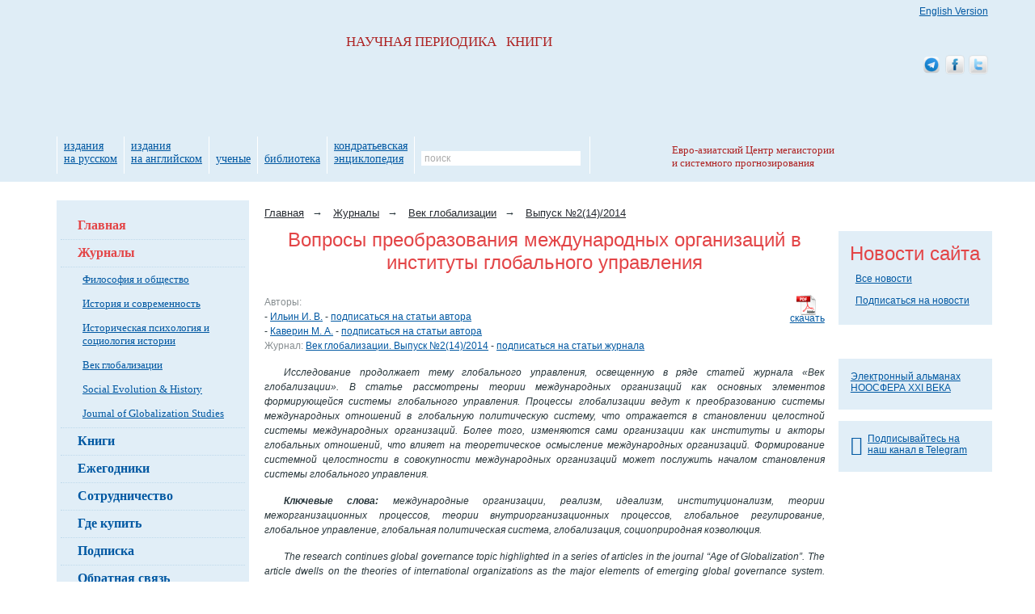

--- FILE ---
content_type: text/html; charset=utf-8
request_url: https://www.socionauki.ru/journal/articles/248992/
body_size: 18025
content:
<!DOCTYPE html>
<html xmlns="http://www.w3.org/1999/xhtml" xml:lang="ru" lang="ru">
<head>
<meta name='yandex-verification' content='63ca947afc4b4d19' />
<meta name="google-site-verification" content="eSgBMEiPVaDEannr2dJVj9E-7Oj7RFkySpuanvgaNoE" />
<script type="text/javascript">
var _gaq = _gaq || [];
_gaq.push(['_setAccount', 'UA-17539458-1']);
_gaq.push(['_setDomainName', '.socionauki.ru']);
</script>
<script type="text/javascript" src="https://www.uchitel-izd.ru/js/ga.js?1496754454"></script><script type="text/javascript" src="/js/jquery-1.9.1.min.js"></script>
<script type="text/javascript" src="/js/script.js"></script>
<link rel="alternate" type="application/rss+xml" title="Соционауки - Новости" href="/news/rss/" />
<link rel="alternate" type="application/rss+xml" title="Соционауки - Выпуски журналов" href="/journal/rss/" />
<link rel="alternate" type="application/rss+xml" title="Соционауки - Статьи" href="/articles/rss/" />
<meta http-equiv="Content-Type" content="text/html; charset=utf-8" />
<meta name="description" content="Статья &amp;quot;Вопросы преобразования между-народных организаций в институты глобального управления&amp;quot; в журнале &amp;quot;Век глобализации&amp;quot; №2 (14), 2014 г." />
<link href="/bitrix/cache/css/s3/socionauki/kernel_main/kernel_main_v1.css?158443825828822" type="text/css"  rel="stylesheet" />
<link href="/bitrix/cache/css/s3/socionauki/page_829d7090bb44cd448ec15760f2565473/page_829d7090bb44cd448ec15760f2565473_v1.css?1583837428394" type="text/css"  rel="stylesheet" />
<link href="/bitrix/cache/css/s3/socionauki/template_ac23a46424938a6f9b19f8e453688490/template_ac23a46424938a6f9b19f8e453688490_v1.css?167843237146525" type="text/css"  data-template-style="true" rel="stylesheet" />
<script type="text/javascript">if(!window.BX)window.BX={};if(!window.BX.message)window.BX.message=function(mess){if(typeof mess=='object') for(var i in mess) BX.message[i]=mess[i]; return true;};</script>
<script type="text/javascript">(window.BX||top.BX).message({'JS_CORE_LOADING':'Загрузка...','JS_CORE_NO_DATA':'- Нет данных -','JS_CORE_WINDOW_CLOSE':'Закрыть','JS_CORE_WINDOW_EXPAND':'Развернуть','JS_CORE_WINDOW_NARROW':'Свернуть в окно','JS_CORE_WINDOW_SAVE':'Сохранить','JS_CORE_WINDOW_CANCEL':'Отменить','JS_CORE_WINDOW_CONTINUE':'Продолжить','JS_CORE_H':'ч','JS_CORE_M':'м','JS_CORE_S':'с','JSADM_AI_HIDE_EXTRA':'Скрыть лишние','JSADM_AI_ALL_NOTIF':'Показать все','JSADM_AUTH_REQ':'Требуется авторизация!','JS_CORE_WINDOW_AUTH':'Войти','JS_CORE_IMAGE_FULL':'Полный размер'});</script>
<script type="text/javascript">(window.BX||top.BX).message({'LANGUAGE_ID':'ru','FORMAT_DATE':'DD.MM.YYYY','FORMAT_DATETIME':'DD.MM.YYYY HH:MI:SS','COOKIE_PREFIX':'BITRIX_SM','SERVER_TZ_OFFSET':'10800','SITE_ID':'s3','SITE_DIR':'/','USER_ID':'','SERVER_TIME':'1768689040','USER_TZ_OFFSET':'0','USER_TZ_AUTO':'Y','bitrix_sessid':'19e9ec168ecbc5b27c3cc62c1710447d'});</script>


<script type="text/javascript"  src="/bitrix/cache/js/s3/socionauki/kernel_main/kernel_main_v1.js?1657521912363101"></script>
<script type="text/javascript"  src="/bitrix/cache/js/s3/socionauki/kernel_main_polyfill_promise/kernel_main_polyfill_promise_v1.js?15838374162506"></script>
<script type="text/javascript" src="/bitrix/js/main/loadext/loadext.min.js?1562011963810"></script>
<script type="text/javascript" src="/bitrix/js/main/loadext/extension.min.js?15620119631304"></script>
<script type="text/javascript" src="/bitrix/js/main/core/core_db.min.js?156201178110247"></script>
<script type="text/javascript" src="/bitrix/js/main/core/core_frame_cache.min.js?156201178611334"></script>
<script type="text/javascript" src="/bitrix/js/altasib/kladr/kladr.js?14074935783507"></script>
<script type="text/javascript">BX.setJSList(['/bitrix/js/main/core/core.js','/bitrix/js/main/core/core_promise.js','/bitrix/js/main/core/core_ajax.js','/bitrix/js/main/json/json2.min.js','/bitrix/js/main/core/core_ls.js','/bitrix/js/main/core/core_fx.js','/bitrix/js/main/core/core_popup.js','/bitrix/js/main/session.js','/bitrix/js/main/core/core_window.js','/bitrix/js/main/date/main.date.js','/bitrix/js/main/core/core_date.js','/bitrix/js/main/utils.js','/bitrix/js/main/polyfill/promise/js/promise.js','/bitrix/components/intervolga/selected.text.handler/js/selected_text_handler.js']); </script>
<script type="text/javascript">BX.setCSSList(['/bitrix/js/main/core/css/core.css','/bitrix/js/main/core/css/core_popup.css','/bitrix/js/main/core/css/core_date.css','/local/templates/socionauki/components/bitrix/news/soc_articles/bitrix/news.detail/.default/style.css','/local/templates/socionauki/css/font-awesome-4.7.0/css/font-awesome.min.css','/local/templates/socionauki/components/bitrix/breadcrumb/soc/style.css','/local/templates/socionauki/components/bitrix/news.line/tpk_newsline/style.css','/local/templates/socionauki/styles.css','/local/templates/socionauki/template_styles.css']); </script>


<script type="text/javascript"  src="/bitrix/cache/js/s3/socionauki/template_533da30f72e42b9811ebc483711b466a/template_533da30f72e42b9811ebc483711b466a_v1.js?160620315811264"></script>
<script>










</script>


<title>Вопросы преобразования международных организаций в институты глобального управления </title>
</head>
<body> <div id="body_div">
	<div id="mnw">
		<div id="column_wrap" class="clearfix">
			<div id="work_area">
									<ul class="breadcrumb">
			<li class="breadcrumb-item" id="bx_breadcrumb_0" itemscope="" itemtype="https://data-vocabulary.org/Breadcrumb" itemref="bx_breadcrumb_1">
				<a href="/" title="Главная" itemprop="url"><span itemprop="title">Главная</span></a><span class="arrow">→</span>
			</li>
			<li class="breadcrumb-item" id="bx_breadcrumb_1" itemscope="" itemtype="https://data-vocabulary.org/Breadcrumb" itemprop="child" itemref="bx_breadcrumb_2">
				<a href="/journal/" title="Журналы" itemprop="url"><span itemprop="title">Журналы</span></a><span class="arrow">→</span>
			</li>
			<li class="breadcrumb-item" id="bx_breadcrumb_2" itemscope="" itemtype="https://data-vocabulary.org/Breadcrumb" itemprop="child">
				<a href="/journal/vg/" title="Век глобализации" itemprop="url"><span itemprop="title">Век глобализации</span></a><span class="arrow">→</span>
			</li>
			<li class="breadcrumb-item" id="bx_breadcrumb_3" itemscope="" itemtype="https://data-vocabulary.org/Breadcrumb" itemprop="child">
				<a href="/journal/vg/archive/2014_2/" title="Выпуск №2(14)/2014" itemprop="url"><span itemprop="title">Выпуск №2(14)/2014</span></a>
			</li></ul>				<div class="news_detail">
			<h1 class="citation_title acenter">Вопросы преобразования международных организаций в институты глобального управления </h1><br />
	
			<a class="download_pdf fright" href="/journal/files/vg/2014_2/032-038.pdf" title="Вопросы преобразования международных организаций в институты глобального управления ">скачать</a>
		
		
	<span class="clr_grey">Авторы:</span>&nbsp;<br/> - <a class="citation_author" href="/authors/ilin_i_v/">Ильин И. В.</a> - 	<a href="/subscribe/articles/?TYPE=AUTHOR&FILTER_PARAM_VALUE=127571" class="articles-subscribe-link">подписаться на статьи автора</a>
<br/> - <a class="citation_author" href="/authors/kaverin_m_a/">Каверин М. А.</a> - 	<a href="/subscribe/articles/?TYPE=AUTHOR&FILTER_PARAM_VALUE=249045" class="articles-subscribe-link">подписаться на статьи автора</a>
<br />	
	<span class="clr_grey">Журнал:</span>&nbsp;<a href="/journal/vg/archive/2014_2/">Век глобализации. Выпуск №2(14)/2014</a> - 	<a href="/subscribe/articles/?TYPE=JOURNAL&FILTER_PARAM_VALUE=126030" class="articles-subscribe-link">подписаться на статьи журнала</a>
<br />	
	
			
<div align="justify"> 
  <p><em>Исследование продолжает тему глобального управления, освещенную в ряде статей журнала &laquo;Век глобализации&raquo;. В статье рассмотрены теории международных организаций как основных элементов формирующейся системы глобального управления. Процессы глобализации ведут к преобразованию системы международных отношений в глобальную политическую систему, что отражается в становлении целостной системы международных организаций. Более того, изменяются сами организации как институты и акторы глобальных отношений, что влияет на теоретическое осмысление международных организаций. Формирование системной целостности в совокупности международных организаций может послужить началом становления системы глобального управления.</em></p>
 
  <p><em><strong>Ключевые слова:</strong> международные организации, реализм, идеализм, институционализм, теории межорганизационных процессов, теории внутриорганизационных процессов, глобальное регулирование, глобальное управление, глобальная политическая система, глобализация, социоприродная коэволюция.</em></p>
 
  <p><em>The research continues global governance topic highlighted in a series of articles in the journal &ldquo;Age of Globalization&rdquo;. The article dwells on the theories of international organizations as the major elements of emerging global governance system. Global processes evoke transformations of international system into global political system, which is reflected in the formation of integral system of international organizations. Moreover, organizations as the institutions and actors of global relations pass through considerable changes that affect the theoretical understanding of the international organizations. The formation of system integrity within the unity of international organizations may signify the inception of global governance system.</em></p>
 
  <p><em><strong>Keywords:</strong> international organizations, realism, idealism, institutionalism, theories of interorganizational processes, theories of intraorganizational processes, global regulation, global governance, global political system, globalization, socionatural coevolution.</em></p>
 </div>
 
<div align="justify"> 
  <p>Наиболее важным вопросом развития современных международных институтов является их преобразование в институты глобального управления с целью регулирования глобальных процессов и управления ими. Это означает способность институтов предоставить и обеспечить принципы дальнейшего взаимодействия сообществ в глобальном мире и коэволюции систем общества и природы. Институты, включающие в себя международные традиции, нормы и правила, международные организации, изменяются под воздействием параметров мирового развития, характер которых в настоящее время отражен в процессах глобализации и регионализации. Аспект трансформаций международных организаций в институты глобального управления представлен в данном исследовании в продолжение темы глобального управления на страницах журнала «Век глобализации». </p>
 
  <p>Статья А. Б. Вебера «Современный мир и проблема глобального управления» [Вебер 2009] посвящена проблемам управления глобальными процессами в условиях глобализации Вестфальской системы международных отношений. Детально рассмотрены вопросы становления мирового сообщества и построения соответствующих институтов, регулирующих отношения в нем. Автор предлагает конфигурации системы глобального управления на основе существующих и новых наднациональных институтов.</p>
 
  <p>Проблема глобального управления в условиях целостного глобального мира рассмотрена в работе А. Н. Чумакова «Глобальный мир: проблема управления» [Чумаков 2010]. В статье с философской точки зрения определены концепты регулирования и управления, а также проведена связь между ними. Основным является тезис о безальтернативности глобального управления как пути эволюции человечества [Там же: 8]. Глобальное управление представлено в статье в качестве проекции имеющихся видов и форм отношений власти и задач управления на глобальный уровень. Обозначены проблемы построения этой системы и показана ее возможная структура. Работа была проанализирована Г. А. Дробот, которая в своей статье «Проблема глобального управления в контексте теории международных отношений» выявила два ключевых основания методологии Чумакова &ndash; «понимание глобализации как потенциально бесконфликтного миросостояния» [Дробот 2011: 42] и «роль морали и права в управлении общественными системами» [Там же: 45]. На базе положений реалистической школы международных отношений была проведена критика этих оснований и сделан вывод об их значимости для исследования проблемы глобального управления. Дискуссия была продолжена в статье А. Н. Чумакова «Проблема управления как повод для дискуссии» [Чумаков 2012], где автор в полемической форме критикует положения Г. А. Дробот и проводит анализ возможностей и проблем построения системы глобального управления. </p>
 
  <p>Таким образом, глобальное управление рассматривается преимущественно на межгосударственном и надгосударственном уровнях анализа в контексте процессов глобализации и становления глобального сообщества, в котором формируются соответствующие институты регулирования отношений и управления ими. Современную систему международных организаций нельзя назвать целостной, что выражается не только в росте их количества и многообразия, расширении повестки дня, но и в пересечении сфер компетенции, неэффективности координации, недостаточной демократичности, ограниченной способности решать новые, глобальные проблемы. Системная целостность подразумевает наличие определенной цели деятельности элементов, в соответствии с ней образуются структура и функции, внутренняя среда, взаимосвязи с внешней средой. Международные организации, которые являются институционализацией норм межгосударственного взаимодействия и отражают стремления преодолеть международную разобщенность, призваны развивать сотрудничество и кооперацию в международной системе, с помощью многосторонних механизмов создавать единое правовое поле принятия решений, в котором реализуется коллективное лидерство, а в перспективе – осуществлять глобальное регулирование и управление. Современные международные организации берут свое начало со второй половины XIX в. и образуют институты межнациональных и наднациональных сфер отношений. </p>
 
  <p><em>Международные межправительственные организации</em> – институты, учрежденные на основе международных договоров государствами, которые являются их членами [Лебедева 2007: 354].</p>
 
  <p><em>Международные неправительственные организации</em> не учреждены на основании межправительственных соглашений и действуют не только в рамках одного государства (транснациональность), цели их деятельности не связаны с получением прибыли [Там же].</p>
 
  <p>Основу деятельности международных межправительственных организаций составляют [Decision&hellip; 2004]: </p>
 
  <p>1. формальный механизм согласования между тремя или более государствами. В уставе отражены цели, средства, функции, он регулирует действие и создание специальных органов, правовых процедур, членства, правил принятия решений. В нем определены пределы создания правил, в дальнейшем кодифицируемых в международном праве. </p>
 
  <p>2. Международная конференция, собираемая представителями стран-участ-ниц для принятия решений, на которой также представители негосударственных структур могут присутствовать для лоббирования интересов посредством своего консультативного или наблюдательного статуса или распространения идей и экспертных оценок. начатая в XIX в. международными общественными движениями инновационная практика конференций ad hoc, в которой проявились возможности воздействия на международную повестку дня, межгосударственные переговоры, реализацию межгосударственных решений, после 1910 г. сменилась на регулярные, ежегодные конференции, организованные международными организациями.</p>
 
  <p>3. Постоянный секретариат для выполнения текущих задач, состоящий из представителей национального и международного уровня. Модель «министра иностранных дел» и помощников – связных агентов между государствами была изменена на Версальской конференции 1919 г. в пользу модели интернационального секретариата Лиги Наций, перенесенной также в ООН и другие международные организации. </p>
 
  <p>Теории международных организаций и взаимодействия между ними, в отличие от теорий межгосударственного взаимодействия, только развиваются и описывают надгосударственный уровень отношений в глобальной политической системе. Теории международных организаций освещаются преимущественно в иностранной научной литературе. Существуют три основных похода к изучению международных организаций [Кутейников 2008]: реалистический, идеалистический и институционалистский, который является преобладающим на данный момент. В рамках институционалистского подхода исследуются политические аспекты международных организаций: функционирование их как политических систем, автономность их деятельности. В рамках реализма и функционализма, которые также продолжают играть важную роль в теоретическом дискурсе, изучаются природа и логика действия международных организаций, вопросы соотношения права и силы, функций международных организаций. Также можно отметить теории межорганизационных процессов, сетей, отношений «принципал – агент», внутриорганизационных процессов [Karns, Mingst 2010]. Теории межорганизационных процессов рассматривают отношения кооперации и конфликтов между организациями. Теории сетей обращают внимание на особенности современной структуры формирующейся системы международных организаций и их отношений с другими политическими и социальными сетями. Теории отношений «принципал – агент» изучают вопросы делегирования полномочий международным организациям со стороны государств по тем или иным причинам, проблемы автономности международных организаций. Теории внутриорганизационных процессов включают в себя теории организационной культуры, адаптации и обучения. В процессе развития организации формируют собственную культуру – систему норм и ценностей, становясь акторами системы глобальной политики, а не просто структурами международной кооперации. Культура международных организаций многообразна и развивается с течением времени. Собственная культура способна оптимизировать работу организации и влиять на действия государств. Вопросы развития организаций описываются теориями адаптации, когда происходит процесс расширения сфер компетенции, и обучения, когда меняются организационная база, ценности и внутрисистемные процессы на основе получения нового знания и информации внутри организации и вне нее. В целом в теориях международных организаций рассматриваются проблемы реформирования, осуществления «рационального дизайна» международных организаций, их роли в миротворческой деятельности, вопросы об ответственности, транспарентности, финансировании, управлении. Основным предметом исследований становится не сфера многосторонней дипломатии, а сфера глобального управления. Международные организации рассматриваются как институты глобальной политики, а вопросы согласования воли государств в рамках межправительственных учреждений отводятся на второй план. Ключевым вопросом построения системы глобального управления является проблема взаимозависимости и координации действий между организациями.</p>
 
  <p>Эволюция взаимодействий сообществ в глобальном мире определяется процессами глобализации, характеризующимися усилением и усложнением взаимозависимости между всеми элементами глобальной системы, ведущими к развитию социоприродной целостности и формированию системы глобальной политики. Данная система представляет собой систему глобальной стратификации акторов мировой политики, совокупность взаимодействующих и взаимозависимых глобальных институтов политической власти и управления [Ильин и др. 2013]. Основная роль международных организаций в качестве акторов системы глобальной политики заключается в обеспечении связей между ее элементами путем реализации глобального регулирования и управления. </p>
 
  <p>Регулирование в широком смысле – процесс организации и контроля экономической, политической, социальной и других сфер деятельности человека с помощью создания, внедрения, мониторинга и выполнения правил и норм [The Politics… 2010]. Глобальное регулирование – процесс организации и контроля с помощью установления, создания, внедрения, мониторинга и выполнения правил и норм в системе глобальной политики [Там же]. </p>
 
  <p>Глобальное управление – это комплекс формальных и неформальных институтов, механизмов, отношений и процессов, существующих между государствами и распространяющихся на них, на рынки, на отдельных граждан и организации, как межправительственные, так и неправительственные, посредством которых на глобальном уровне определяются коллективные интересы, устанавливаются права и обязанности, разрешаются споры. Глобальное управление – всеохватывающий, динамический, комплексный процесс согласованного принятия решений в системе глобальной политики, который постоянно развивается и призван реагировать на изменяющийся мир [Karns, Mingst 2010]. ООН обосновывает необходимость глобального управления тем, что развитие глобального управления является частью эволюции человеческих усилий в деле разумной организации жизни на планете [Our Global… 1995]. Глобальное управление с целью решения глобальных проблем означает [Ильин 2010]:</p>
 
  <p>1) управление на территории всей планеты;</p>
 
  <p>2) общепланетарный характер управления глобальными процессами, в том числе тем или иным направлением глобализации;</p>
 
  <p>3) делегирование властных полномочий от государств к глобальным структурам (институтам).</p>
 
  <p>Управляемость системы международных отношений – свойство этой системы, отражающее ее способность снижать вероятность конфликтов и кризисов, которые могут угрожать стабильности ее системы или безопасности основных ее участников, предотвращать, а также контролировать и рационально направлять главные протекающие в системе международных отношений процессы и тенденции. Факторы управляемости: природа, количество и иерархия субъектов регулирования; действия по регулированию, их непротиворечивость; нормы, правила, механизмы, институты регулирования. Управляемость – это условие достижения международной системой стабильности, а ее главными игроками – безопасности в условиях глобализации [Суслов]. </p>
 
  <p>Именно глобализация является ключевым процессом в развитии глобального управления как системы, определяющим новые формы отношений, создаваемых акторами глобальной политики на разных уровнях. Становление глобальных отношений на основе международных является «не только пространственно-географическим процессом, но и системно-содержательным» [Ильин 2010]. В XXI в. проблемы распределения власти и собственности, конвергенция и синхронизация национальных экономических систем, автономность действия государств и культурная идентичность обретают глобальное измерение. Комплексность данных процессов проявилась в переходе управляющих структур мировой экономики от системы взаимозависимости к сетевой организации, появлению поствестфальских государств и новых международных организаций.</p>
 
  <p>Таким образом, система глобального управления с учетом универсальных тенденций мирового развития и современных процессов изменения системы глобальной политики является системой институтов будущего. Ее формирование связано с эволюцией институтов в условиях глобализации. Именно возникновение системной целостности в совокупности международных организаций может послужить началом становления системы глобального управления.</p>
 
  <p>Система глобального управления является закономерным этапом развития политических институтов в условиях глобализации. Уже сейчас действуют механизмы глобального регулирования в качестве элементов системы глобального управления, которая, возможно, появится в будущем. Становление целостной системы международных организаций под влиянием процессов глобализации означает переход от международных отношений к глобальным и усиление комплексности глобальной политической системы. Увеличение количества организаций и их многообразия, расширение сфер компетенции свидетельствуют о возрастающей роли международных организации в глобальной политике, а также о появлении системных качеств в данной совокупности, имеющей общую цель. Международные организации в XXI в. призваны предоставлять решения глобальных проблем и осуществлять глобальное управление процессами мирового развития в ходе коэволюции социальной и природной систем.</p>
 
  <p align="center"><strong><em>Литература</em></strong></p>
 
  <p>Вебер А. Б. Современный мир и проблема глобального управления // Век глобализации. 2009. № 1(3). С. 3–15. (Veber A. B. Modern world and the problem of global management // Age of Globalization. 2009. No. 1(3). Pp. 3–15).</p>
 
  <p>Дробот Г. А. Проблема глобального управления в контексте теории международных отношений // Век глобализации. 2011. № 2(8). С. 41–52. (Drobot G. A. Problem of global management in the context of theory of international relations // Age of Globalization. 2011. No. 2(8). Pp. 41–52).</p>
 
  <p>Ильин И. В. Глобалистика в контексте политических процессов. М. : Изд-во МГУ, 2010. (Ilyin I. V. Global Studies in the context of political processes. Moscow: Moscow State University Press, 2010).</p>
 
  <p>Ильин И. В., Леонова О. Г., Розанов А. С. Теория и практика политической глобалистики. М.: Изд-во МГУ, 2013. (Ilyin I. V., Leonova O. G., Rozanov A. S. Theory and practice of political global studies. Moscow: Moscow State University Press, 2013).</p>
 
  <p>Кутейников А. Е. 2008. Новое в исследовании международных организаций [Электронный ресурс] : Международные процессы. № 2(17). URL: http://www.inter trends.ru/seventeenth/006.htm (дата доступа: 26.04.2014). (Kuteynikov A. E. 2008. New methods in researching international organizations [Electronic resource]: International Processes. No. 2(17). URL: http://www .inter trends .ru/seventeenth/006.htm (date of access: 26.04.2014)).</p>
 
  <p>Лебедева М. М. Мировая политика. М. : Аспект Пресс, 2007. (Lebedeva M. M. World politics. Moscow: Aspect Press, 2007).</p>
 
  <p>Суслов Д. В. Управляемость как категория анализа международной системы [Электронный ресурс]. URL: http://www.wpec.ru/text/200709171301.htm (дата доступа: 26.04.2014). (Suslov D. V. Controllability as a category of analysis of the international system [Electronic resource]. URL: http://www.wpec.ru/text/200709171301.htm (date of access: 26.04.2014)).</p>
 
  <p>Чумаков А. Н. Глобальный мир: проблема управления // Век глобализации. 2010. № 2(6). С. 3–15. (Chumakov A. N. Global world: The problem of management // Age of Globalization. 2010. No. 2(6). Pp. 3–15).</p>
 
  <p>Чумаков А. Н. Проблема управления как повод для дискуссии // Век глобализации. 2012. № 2(6). С. 32–42. (Chumakov A. N. Problem of management as the reason for discussion // Age of Globalization. 2012. No. 2(6). Pp. 32–42).</p>
 
  <p>Decision Making within International Organizations / Ed. by B. Reinalda, B. Vebeek. London : Routledge, 2004.</p>
 
  <p>Кarns M., Mingst K. International Organizations: the Politics and Processes of Global Governance. Boulder, CO : Lynne Rienner Publishers, Inc., 2010.</p>
 
  <p>Our Global Neighborhood: The Report of the Commission on Global Governance. Oxford : Oxford University Press, 1995.</p>
 
  <p>The Politics of Global Regulation / Ed. by W. Mattli, N. Woods. Princeton : Princeton University Press, 2010.</p>
 </div>
 		<div class="chain">
		<h4>Размещено в разделах</h4>
		<ul>
												<li>
						<div class='chain'>
			<div class="chain-item" id="bx_breadcrumb_0">
				<a href="/authors/" title="Авторы">
					<span>Авторы</span>
				</a>
				<span>→</span>
			</div>
			<div class="chain-item" id="bx_breadcrumb_1">
				<a href="/authors/ilin_i_v/" title="Ильин И. В.">
					<span>Ильин И. В.</span>
				</a>
				
			</div></div>					</li>
									<li>
						<div class='chain'>
			<div class="chain-item" id="bx_breadcrumb_0">
				<a href="/authors/" title="Авторы">
					<span>Авторы</span>
				</a>
				<span>→</span>
			</div>
			<div class="chain-item" id="bx_breadcrumb_1">
				<a href="/authors/kaverin_m_a/" title="Каверин М. А.">
					<span>Каверин М. А.</span>
				</a>
				
			</div></div>					</li>
														<li>
					<div class='chain'>
			<div class="chain-item" id="bx_breadcrumb_0" itemref="bx_breadcrumb_1">
				<a href="/journal/" title="Журналы">
					<span>Журналы</span>
				</a>
				<span>→</span>
			</div>
			<div class="chain-item" id="bx_breadcrumb_1">
				<a href="/journal/vg/" title="Век глобализации">
					<span>Век глобализации</span>
				</a>
				<span>→</span>
			</div>
			<div class="chain-item" id="bx_breadcrumb_2">
				<a href="/journal/vg/archive/2014_2/" title="Выпуск №2(14)/2014">
					<span>Выпуск №2(14)/2014</span>
				</a>
				
			</div></div>				</li>
				<li>
					<div class='chain'>
			<div class="chain-item" id="bx_breadcrumb_0" itemref="bx_breadcrumb_1">
				<a href="/journal/" title="Журналы">
					<span>Журналы</span>
				</a>
				<span>→</span>
			</div>
			<div class="chain-item" id="bx_breadcrumb_1">
				<a href="/journal/vg/" title="Век глобализации">
					<span>Век глобализации</span>
				</a>
				<span>→</span>
			</div>
			<div class="chain-item" id="bx_breadcrumb_2">
				<a href="/journal/articles/?j=vg" title="Индекс статей">
					<span>Индекс статей</span>
				</a>
				
			</div></div>				</li>
										<li>
					<div class='chain'>
			<div class="chain-item" id="bx_breadcrumb_0">
				<a href="/library/" title="Электронная библиотека">
					<span>Электронная библиотека</span>
				</a>
				<span>→</span>
			</div>
			<div class="chain-item" id="bx_breadcrumb_1">
				<a href="/library/e275089/" title="Вопросы преобразования между-народных организаций в институты глобального управления ">
					<span>Вопросы преобразования между-народных организаций в институты глобального управления </span>
				</a>
				
			</div></div>				</li>
					</ul>
	</div>
	<div class="clear"></div>
</div>
</div>

<div class="column_left">

	<div class="block_rnd block_left">
		<div class="block_rnd_content">
						<ul class="menu_left_lv1">
									<li><a class="active" href="/" title="">Главная</a></li>					<li><a class="active" href="/journal/" title="">Журналы</a>						<ul class="menu_left_lv2">							<li><a class="" href="/journal/fio/" title="">Философия и общество</a></li>							<li><a class="" href="/journal/iis/" title="">История и современность</a></li>							<li><a class="" href="/journal/ipisi/" title="">Историческая психология и социология истории</a></li>							<li><a class="" href="/journal/vg/" title="">Век глобализации</a></li>							<li><a class="" href="/journal/seh/" title="">Social Evolution &amp; History</a></li>							<li><a class="" href="/journal/jogs/" title="">Journal of Globalization Studies</a></li></ul></li>					<li><a class="" href="/book/" title="">Книги</a></li>					<li><a class="" href="/almanac/" title="">Ежегодники</a></li>					<li><a class="" href="/cooperation/" title="">Сотрудничество</a></li>					<li><a class="" href="/where_to_buy/" title="">Где купить</a></li>					<li><a class="" href="/subscribe/" title="">Подписка</a></li>					<li><a class="" href="/contacts/" title="">Обратная связь</a></li>					<li><a class="" href="/write_about/" title="">О&nbsp;нас пишут</a></li>					<li><a class="button-subscribe" href="/subscribe/mass/" title="">Подписаться на рассылку</a></li>			</ul>

		</div>
		<div class="block_rnd_tr"></div>
		<div class="block_rnd_b">
			<div class="block_rnd_br"></div>
		</div>
	</div>

	<br/><br/>

	<div align="center">
		<a href="https://www.uchitel-izd.ru" title="Издательство Учитель"><img alt="Издательство Учитель" src="https://www.uchitel-izd.ru/imgs/uchitel/200x100_6.jpg"
		                                                                       width="200" height="100" border="0"/></a>
	</div>

	<div class="mtl" align="center">
		<a href="https://www.uchmag.ru/estore/">
			<img src="https://www.uchmag.ru/imgs/uchmag/200x300.png" width="200" height="300"
				alt="УчМаг - специализированный интернет-магазин учебно-методической литературы. Издательство УЧИТЕЛЬ."
				title="УчМаг - специализированный интернет-магазин учебно-методической литературы. Издательство УЧИТЕЛЬ."/></a>
	</div>
</div>

<div class="column_right">
<!--	-->

	<div class="block_rnd block_right">
	<div class="block_rnd_content">
		<h6 class="acenter">Новости сайта</h6>
		<ul class="news_block">
				</ul>
		<div class="total_news"><a href="/news/">Все новости</a></div>
		<div class="total_news"><a href="/subscribe/#by_email">Подписаться на новости</a></div>
	</div>
	<div class="block_rnd_tr"></div>
	<div class="block_rnd_b"><div class="block_rnd_br"></div></div>
</div>	<br/>

	<!--<div class="block_rnd block_right">
		<div class="block_rnd_content">
					</div>
		<div class="block_rnd_tr"></div>
		<div class="block_rnd_b">
			<div class="block_rnd_br"></div>
		</div>
	</div>-->
	<br/>

<!--	-->
	<br/>

	<div class="block_rnd block_right">
		<div class="block_rnd_content">
			<div class="block_rnd_slider">
				<a href="/almanac/noo21v/"
				   class="noo21v"
				   title="Электронный альманах НООСФЕРА XXI ВЕКА">Электронный альманах НООСФЕРА XXI ВЕКА</a>
			</div>
		</div>
		<div class="block_rnd_tr"></div>
		<div class="block_rnd_b">
			<div class="block_rnd_br"></div>
		</div>
	</div>
    <br>
    <div class="block_rnd block_right">
        <div class="block_rnd_content">
            <div class="block_rnd_slider">
                <a href="https://t.me/globalcrises"
                   title="Электронный альманах НООСФЕРА XXI ВЕКА">
                    <i class="fa fa-telegram fa-2x fa-pull-left" style="margin-top: 3px;"></i>
                    Подписывайтесь на наш канал в Telegram
                </a>
            </div>
        </div>
        <div class="block_rnd_tr"></div>
        <div class="block_rnd_b">
            <div class="block_rnd_br"></div>
        </div>
    </div>
	<br/>

</div>

</div>
</div>

<div id="header_wrap">
	<div id="header">
		<a class="logo_socionauki" rel="home" href="/" title="">НАУЧНАЯ&nbsp;ПЕРИОДИКА&nbsp;&nbsp;&nbsp;КНИГИ</a>
		
		
		<table class="menu_top">
			<tr>
								<td><a href="/publ_rus/" title="издания на&nbsp;русском">издания на&nbsp;русском</a></td>
				<td><a href="/publ_eng/" title="издания на&nbsp;английском">издания на&nbsp;английском</a></td>
												<td><a href="/scientists/" title="ученые">ученые</a></td>
				<td><a href="/library/s5160/?sort=name&order=asc" title="библиотека">библиотека</a></td>
				<td><a href="/almanac/kondr/" title="Кондратьевская энциклопедия">кондратьевская энциклопедия</a></td>
				<td>
					
<form action="/search/index.php" onsubmit="if(this.q.value=='поиск')this.q.value=''">
	<div class="search">
		<input type="text"
		       name="q"
		       value="поиск"
		       maxlength="150"
		       class="field"
		       onclick="if(this.value=='поиск')this.value='';"
		       onblur="if(this.value=='')this.value='поиск'"/>
		<input class="btn" type="submit" name="s" value="&nbsp;"/>
	</div>
</form>				</td>
			</tr>
		</table>

				<a href="/cooperation/organization/ecbsf_ru.php" class="logo_ecbsf" title="Евро-азиатский Центр мегаистории и системного прогнозирования">
			Евро-азиатский Центр мегаистории и системного прогнозирования
		</a>
		<a class="soc_eng_ver" href="https://www.sociostudies.org" title="English Version">English Version</a>

		<div class="soc_ico">
            <a href="https://t.me/globalcrises" title="Соционауки в Telegram">
                <img src="/imgs/soc_ico/telegram_alt_macos.png" alt="Соционауки в Telegram"/>
            </a>
			<a href="https://www.facebook.com/pages/Socionauki/131214613595559?v=wall" title="Соционауки в Facebook">
				<img src="/imgs/soc_ico/facebook_01.png" alt="Соционауки в Facebook"/>
			</a>
			<a href="https://twitter.com/socionauki" title="Соционауки в Twitter">
				<img src="/imgs/soc_ico/twitter_01.png" alt="Соционауки в Twitter"/>
			</a>
		</div>

	</div>
</div>

<div id="antifooter">&nbsp;</div>

</div>

<div id="footer_wrap">
	<div id="footer">

		<img class="logo_uchitel" src="/local/templates/socionauki/img/logo_uchitel.png" alt="Издательство «Учитель»" width="58" height="65"/>

		<div id="footer_info" class="clearfix">
			<p>
				<a href="/contacts/" title="">Контактные данные</a><br/>
				<a href="/map/" title="">Карта сайта</a><br/>
				<a href="/archive/" title="">Архив публикаций</a><br/>
			</p>

			<p class="fright">
				&copy; 2013 - 2026, Издательство &laquo;<a href="https://www.uchitel-izd.ru">Учитель</a>&raquo;
				<br>
				<a href="https://modulecode.ru/" target="_blank">Разработка сайта</a> &ndash; Модуль Код ИТ
			</p>

			<p class="fright">
				400079 г. Волгоград, ул. Кирова, д. 143;<br/>
				телефон: (+7 8442) 42-17-71, 42-18-71, 42-26-71;<br/>
				e-mail: <a href="mailto:editor@socionauki.ru" title="Письмо редактору">editor@socionauki.ru</a> <a href="mailto:admin@socionauki.ru"
				                                                                                                   title="Письмо администратору">admin@socionauki.ru</a>
			</p>
		</div>
	</div>
</div>
<script type="text/javascript">
	$(document).ready(function() {
		new CopiedSelectedTextHandler(
			'Полное или частичное копирование материалов сайта www.socionauki.ru разрешено только при обязательном указании автора и прямой гиперссылки'
		);
	});
</script>		<!-- Yandex.Metrika counter -->
		<script type="text/javascript">
			var baseParams = {
				clickmap:true,
				trackLinks:true,
				accurateTrackBounce:true,
				webvisor:true,
				ecommerce:"dataLayerYM"
			};

			if(typeof dataLayerUserInfo !== 'undefined' && dataLayerUserInfo !== null) {
				var userParams = {};
				userParams['clientID'] = dataLayerUserInfo['userID'];

				var userID = dataLayerUserInfo['Пользователь сайта'];
				
				if(userID.indexOf('0') !== 0) {
					userParams['UserID'] = 0;
					userParams['name'] = '?';
					userParams['lastName'] = '?';
					userParams['secondName'] = '?';
				}

				
				var visitParams = {
					'userInfo': {
						'userBitrixId': '0',
						'userBitrixLogin': 'Гость',
						'clientID': userParams['clientID'],
					}
				};

				baseParams['userParams'] = userParams;
				baseParams['params'] = visitParams;
			}

			(function(m,e,t,r,i,k,a){m[i]=m[i]||function(){(m[i].a=m[i].a||[]).push(arguments)};
				m[i].l=1*new Date();k=e.createElement(t),a=e.getElementsByTagName(t)[0],k.async=1,k.src=r,a.parentNode.insertBefore(k,a)})
			(window, document, "script", "https://mc.yandex.ru/metrika/tag.js", "ym");

			ym(45838059, "init",
				baseParams
			);
		</script>
				<script>
			var style = document.createElement("style");
			// Webkit hack
			style.appendChild(document.createTextNode(""));
			document.head.appendChild(style);
			style.sheet.insertRule("#noscript_yandex { display: none; }", 0);
		</script>
		<div id="noscript_yandex"><noscript><div><img src="https://mc.yandex.ru/watch/45838059" style="position:absolute; left:-9999px;" alt="" /></div></noscript></div>
		<script>
			var e = document.getElementById('noscript_yandex');
			e.parentNode.removeChild(e);
		</script>
				<!-- /Yandex.Metrika counter -->
		</body>
</html>